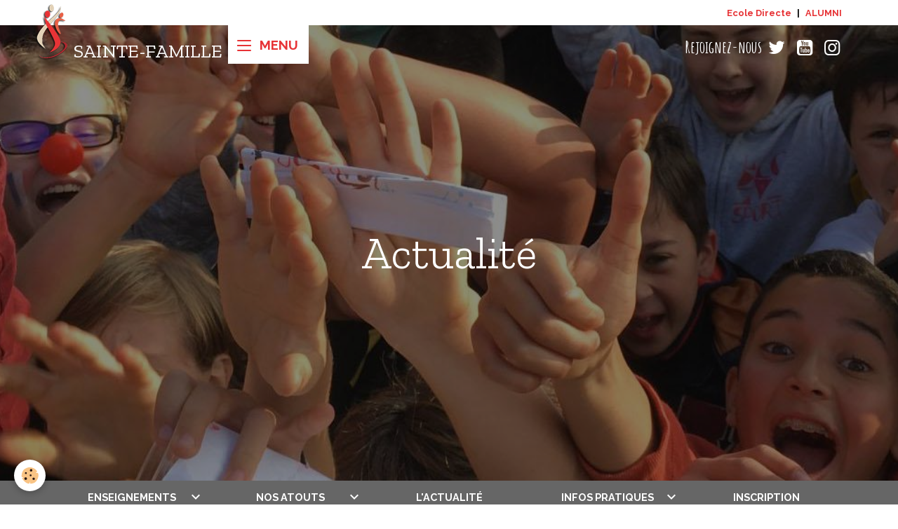

--- FILE ---
content_type: text/html; charset=UTF-8
request_url: https://www.stefa.org/blog/college-sainte-anne/concours-le-plumier-d-or-en-4e.html
body_size: 49871
content:

<!DOCTYPE html>
<html lang="fr">
    <head>
        <title>Concours « Le Plumier d’or » en 4e</title>
        <meta name="theme-color" content="">
        <meta name="msapplication-navbutton-color" content="">
        <!-- METATAGS -->
        <!-- rebirth / basic -->
<!--[if IE]>
<meta http-equiv="X-UA-Compatible" content="IE=edge">
<![endif]-->
<meta charset="utf-8">
<meta name="viewport" content="width=device-width, initial-scale=1, shrink-to-fit=no">
    <link href="//www.stefa.org/fr/themes/designlines/623456be9b3cc1f8df79dd89.css?v=29cd52c354adc9a736afb1907b38c9a4" rel="stylesheet">
    <meta property="og:title" content="Concours « Le Plumier d’or » en 4e">
    <meta property="og:url" content="https://www.stefa.org/blog/college-sainte-anne/concours-le-plumier-d-or-en-4e.html">
    <meta property="og:type" content="website">
    <link rel="image_src" href="https://www.stefa.org/medias/images/capture.png">
    <meta property="og:image" content="https://www.stefa.org/medias/images/capture.png">
    <link href="//www.stefa.org/fr/themes/designlines/60f17e3bf1cb5ba76e8ff7a6.css?v=c73e4e3c8fd718b93622fa5b295777c0" rel="stylesheet">
    <link rel="canonical" href="https://www.stefa.org/blog/college-sainte-anne/concours-le-plumier-d-or-en-4e.html">
    <meta name="google-site-verification" content="3oQ3k7yFW3wC8uCUqvMxpvhAdDWlc4PAtkkCTf3vS98">
<meta name="generator" content="Awelty Agence Web (awelty.com)">

    <link rel="icon" href="https://www.stefa.org/medias/site/favicon/favicon.png">


        
    <link rel="preconnect" href="https://fonts.googleapis.com">
    <link rel="preconnect" href="https://fonts.gstatic.com" crossorigin="anonymous">
    <link href="https://fonts.googleapis.com/css?family=Raleway:300,300italic,400,400italic,700,700italic%7CZilla+Slab:300,300italic,400,400italic,700,700italic&display=swap" rel="stylesheet">

<link href="//www.stefa.org/themes/combined.css?v=6_1642769533_578" rel="stylesheet">


<link rel="preload" href="//www.stefa.org/medias/static/themes/bootstrap_v4/js/jquery-3.6.3.min.js?v=26012023" as="script">
<script src="//www.stefa.org/medias/static/themes/bootstrap_v4/js/jquery-3.6.3.min.js?v=26012023"></script>
<link rel="preload" href="//www.stefa.org/medias/static/themes/bootstrap_v4/js/popper.min.js?v=31012023" as="script">
<script src="//www.stefa.org/medias/static/themes/bootstrap_v4/js/popper.min.js?v=31012023"></script>
<link rel="preload" href="//www.stefa.org/medias/static/themes/bootstrap_v4/js/bootstrap.min.js?v=31012023" as="script">
<script src="//www.stefa.org/medias/static/themes/bootstrap_v4/js/bootstrap.min.js?v=31012023"></script>
<script src="//www.stefa.org/themes/combined.js?v=6_1642769533_578&lang=fr"></script>
<script type="application/ld+json">
    {
        "@context" : "https://schema.org/",
        "@type" : "WebSite",
        "name" : "Sainte-Famille",
        "url" : "https://www.stefa.org/"
    }
</script>

<link rel="preconnect" href="https://fonts.googleapis.com">
<link rel="preconnect" href="https://fonts.gstatic.com" crossorigin>
<link href="https://fonts.googleapis.com/css2?family=Amatic+SC:wght@400;700&display=swap" rel="stylesheet">


        <!-- //METATAGS -->
            <script src="//www.stefa.org/medias/static/js/rgpd-cookies/jquery.rgpd-cookies.js?v=2085"></script>
    <script>
                                    $(document).ready(function() {
            $.RGPDCookies({
                theme: 'bootstrap_v4',
                site: 'www.stefa.org',
                privacy_policy_link: '/about/privacypolicy/',
                cookies: [{"id":null,"favicon_url":"","enabled":true,"model":"addthis","title":"AddThis","short_description":"Partage social","long_description":"Nous utilisons cet outil afin de vous proposer des liens de partage vers des plateformes tiers comme Twitter, Facebook, etc.","privacy_policy_url":"https:\/\/www.oracle.com\/legal\/privacy\/addthis-privacy-policy.html","slug":"addthis"}],
                modal_title: 'Gestion\u0020des\u0020cookies',
                modal_description: 'd\u00E9pose\u0020des\u0020cookies\u0020pour\u0020am\u00E9liorer\u0020votre\u0020exp\u00E9rience\u0020de\u0020navigation,\nmesurer\u0020l\u0027audience\u0020du\u0020site\u0020internet,\u0020afficher\u0020des\u0020publicit\u00E9s\u0020personnalis\u00E9es,\nr\u00E9aliser\u0020des\u0020campagnes\u0020cibl\u00E9es\u0020et\u0020personnaliser\u0020l\u0027interface\u0020du\u0020site.',
                privacy_policy_label: 'Consulter\u0020la\u0020politique\u0020de\u0020confidentialit\u00E9',
                check_all_label: 'Tout\u0020cocher',
                refuse_button: 'Refuser',
                settings_button: 'Param\u00E9trer',
                accept_button: 'Accepter',
                callback: function() {
                    // website google analytics case (with gtag), consent "on the fly"
                    if ('gtag' in window && typeof window.gtag === 'function') {
                        if (window.jsCookie.get('rgpd-cookie-google-analytics') === undefined
                            || window.jsCookie.get('rgpd-cookie-google-analytics') === '0') {
                            gtag('consent', 'update', {
                                'ad_storage': 'denied',
                                'analytics_storage': 'denied'
                            });
                        } else {
                            gtag('consent', 'update', {
                                'ad_storage': 'granted',
                                'analytics_storage': 'granted'
                            });
                        }
                    }
                }
            });
        });
    </script>
        
        
    <!-- Global site tag (gtag.js) -->
        <script async src="https://www.googletagmanager.com/gtag/js?id=G-RTYYSG5VEK"></script>
        <script>
        window.dataLayer = window.dataLayer || [];
        function gtag(){dataLayer.push(arguments);}

gtag('consent', 'default', {
            'ad_storage': 'denied',
            'analytics_storage': 'denied'
        });
        gtag('set', 'allow_ad_personalization_signals', false);
                gtag('js', new Date());
        gtag('config', 'G-RTYYSG5VEK');
    </script>
                            </head>
    <body id="blog_run_college-sainte-anne_concours-le-plumier-d-or-en-4e" data-template="college-st-anne">
        

                <!-- CUSTOMIZE AREA -->
        <div id="top-site" class="sticky-top">
            <div class="container">
<p><a href="https://www.ecoledirecte.com/login">Ecole Directe</a>&nbsp;|&nbsp;<a href="https://www.instagram.com/alumni.stefa/">ALUMNI</a></p>
</div>

        </div>
                <!-- BRAND TOP -->
        
        <!-- NAVBAR -->
                                                                                                                                                    <nav class="navbar navbar-expand-lg container position-fixed" id="navbar" data-animation="sliding" data-shrink="150">
                                                                    <a aria-label="brand" class="navbar-brand d-inline-flex align-items-center" href="https://www.stefa.org/">
                                                    <img src="https://www.stefa.org/medias/site/logos/logo-stefa.png" alt="Sainte-Famille" class="img-fluid brand-logo mr-2 d-inline-block">
                                                                        <span class="brand-titles d-lg-flex flex-column align-items-start">
                            <span class="brand-title d-inline-block">Sainte-Famille</span>
                                                    </span>
                                            </a>
                                                    <button id="buttonBurgerMenu" title="BurgerMenu" class="navbar-toggler collapsed" type="button" data-toggle="collapse" data-target="#menu">
                    <span></span>
                    <span></span>
                    <span></span>
                    <span></span>
                </button>
                <div class="collapse navbar-collapse flex-lg-grow-0 ml-lg-auto" id="menu">
                                                                                                                <ul class="navbar-nav navbar-menu nav-all nav-all-right">
                                                                                                                                                                                            <li class="nav-item" data-index="1">
                            <a class="nav-link" href="https://www.stefa.org/">
                                                                Accueil
                            </a>
                                                                                </li>
                                                                                                                                                                                            <li class="nav-item" data-index="2">
                            <a class="nav-link" href="https://www.stefa.org/pages/ecole/">
                                                                Ecole
                            </a>
                                                                                </li>
                                                                                                                                                                                            <li class="nav-item" data-index="3">
                            <a class="nav-link" href="https://www.stefa.org/pages/college-sainte-anne/">
                                                                Collège Sainte-Anne
                            </a>
                                                                                </li>
                                                                                                                                                                                            <li class="nav-item" data-index="4">
                            <a class="nav-link" href="https://www.stefa.org/pages/college-saint-pierre/">
                                                                Collège Saint-Pierre
                            </a>
                                                                                </li>
                                                                                                                                                                                            <li class="nav-item" data-index="5">
                            <a class="nav-link" href="https://www.stefa.org/pages/lycee/">
                                                                Lycée
                            </a>
                                                                                </li>
                                                                                                                                                                                            <li class="nav-item" data-index="6">
                            <a class="nav-link" href="https://www.stefa.org/pages/bts/">
                                                                BTS
                            </a>
                                                                                </li>
                                                                                                                                                                                            <li class="nav-item" data-index="7">
                            <a class="nav-link" href="https://www.stefa.org/pages/pastorale.html">
                                                                Pastorale
                            </a>
                                                                                </li>
                                                                                                                                                                                            <li class="nav-item" data-index="8">
                            <a class="nav-link" href="https://www.stefa.org/pages/inscription.html">
                                                                Inscription
                            </a>
                                                                                </li>
                                                                                                                                                                                            <li class="nav-item" data-index="9">
                            <a class="nav-link" href="https://www.stefa.org/pages/contacter-l-ecole.html">
                                                                Contact
                            </a>
                                                                                </li>
                                    </ul>
            
                                    
                    
                                                                <ul class="website-social-links">
        <li>
        <a target='_blank' href="https://twitter.com/stefa_amiens" class="btn text-twitter"><i class="sn-icon-twitter"></i></a>
    </li>
        <li>
        <a target='_blank' href="https://www.youtube.com/channel/UCkdOaVZa9fzMKay2IQ2N87A/videos" class="btn text-youtube"><i class="sn-icon-youtube"></i></a>
    </li>
        <li>
        <a target='_blank' href="https://www.instagram.com/stefa_amiens/" class="btn text-instagram"><i class="sn-icon-instagram"></i></a>
    </li>
    </ul>
                    
                    
                                    </div>
                    </nav>

        <!-- HEADER -->
                                                        <header id="header">
                                                                                
    <div id="slider-69718818460d2f802ce0a789" class="carousel slide carousel-fade" data-height="manual" data-ride="carousel" data-interval="2000">
                <div class="carousel-inner">
                            <div class="carousel-item active" style="background-image: url(https://www.stefa.org/medias/images/bandeau-colle-ge-saint-anne-sainte-famille-.jpg?v=1)">
                                                                                                        </div>
                    </div>
            </div>

    
    <style>
        #slider-69718818460d2f802ce0a789{
            --carousel-bg: transparent;
            --carousel-caption-bg: transparent;
                    --carousel-height: 650px;
                }
            </style>


                                    </header>
                <!-- //HEADER -->

        <!-- WRAPPER -->
                                                            <div id="wrapper" class="container">

                        <div class="row align-items-lg-start">
                            <main id="main" class="col-lg-9">

                                                                                                                    
                                        
                                        
                                                            <div class="view view-blog" data-sfroute="true" id="view-item" data-id-blog="623456be8fe4c1f8df799347">
    <div class="container">
        <div class="row">
            <div class="col">
                                <h1 class="view-title">Concours « Le Plumier d’or » en 4e</h1>
                
    
<div id="site-module-blog" class="site-module" data-itemid="blog" data-siteid="60c71bba7ab55ba76e8f896a" data-category="60e818807d18c1f825101634"></div>

                <p class="metas">
                                                            <span class="meta-date">
                        Le 18/03/2022
                                            </span>
                                                        </p>
                                    <p class="blogpost-category">
                        <i class="material-icons text-muted md-folder_open"></i> Dans <a href="https://www.stefa.org/blog/college-sainte-anne">Collège Sainte-Anne</a>
                    </p>
                
                <div class="content">
                                            <p style="margin-bottom: 11px; text-align: center;"><span style="font-size:11pt"><span style="line-height:107%"><span style="font-family:Calibri,sans-serif"><span style="font-size:14.0pt"><span style="line-height:107%">Tous les &eacute;l&egrave;ves de 4<sup>e</sup> ont particip&eacute; au concours &laquo;&nbsp;Le Plumier d&rsquo;or&nbsp;&raquo; organis&eacute; par l&rsquo;association &laquo;&nbsp;D&eacute;fense de la langue fran&ccedil;aise&nbsp;&raquo; et parrain&eacute; par la Marine fran&ccedil;aise. </span></span></span></span></span></p>

<p style="text-align:justify; margin-bottom:11px">&nbsp;</p>

                                    </div>
            </div>
        </div>
    </div>

                        
<div id="rows-623456be9b3cc1f8df79dd89" class="rows" data-total-pages="1" data-current-page="1">
                            
                        
                                                                                        
                                                                
                
                        
                
                
                                    
                
                                
        
                                    <div id="row-623456be9b3cc1f8df79dd89-1" class="row-container pos-1 page_1 container">
                    <div class="row-content">
                                                                                <div class="row" data-role="line">
                                    
                                                                                
                                                                                                                                                                                                            
                                                                                                                                                                                                                                                    
                                                                                
                                                                                                                                                                    
                                                                                                                        
                                                                                                                                                                    
                                                                                                                                                                            
                                                                                        <div data-role="cell" data-size="sm" id="cell-62345504a2aec1f8df79602e" class="col column-hover align-self-center" style="-ms-flex-preferred-size:50%;flex-basis:50%">
                                               <div class="col-content col-no-widget">                                                        <p style="text-align:justify; margin-bottom:11px"><span style="font-size:11pt"><span style="line-height:107%"><span style="font-family:Calibri,sans-serif"><span style="font-size:14.0pt"><span style="line-height:107%">L&rsquo;&eacute;preuve comporte deux parties&nbsp;: la premi&egrave;re permet de tester les connaissances des &eacute;l&egrave;ves dans de nombreux domaines litt&eacute;raires tels que la grammaire, l&rsquo;orthographe ou encore la culture g&eacute;n&eacute;rale. Cette partie est corrig&eacute;e par les enseignants et seuls les trois meilleurs scores par classe sont envoy&eacute;s &agrave; Paris pour que le jury corrige la deuxi&egrave;me partie&nbsp;: une r&eacute;daction. </span></span></span></span></span></p>

<p style="text-align:justify; margin-bottom:11px"><span style="font-size:11pt"><span style="line-height:107%"><span style="font-family:Calibri,sans-serif"><span style="font-size:14.0pt"><span style="line-height:107%">Pour notre deuxi&egrave;me participation au concours, nous avons la chance de voir un de nos &eacute;l&egrave;ves r&eacute;compens&eacute;. Tilio Caillieret participera &agrave; la remise des prix &agrave; Paris, au mois de mai. Bravo &agrave; lui&nbsp;!</span></span></span></span></span></p>

                                                                                                    </div>
                                            </div>
                                                                                                                        
                                                                                
                                                                                                                                                                                                            
                                                                                                                                                                
                                                                                
                                                                                
                                                                                                                        
                                                                                                                                                                    
                                                                                                                                                                            
                                                                                        <div data-role="cell" data-size="sm" id="cell-623456be9b3bc1f8df793e3f" class="col" style="-ms-flex-preferred-size:50%;flex-basis:50%">
                                               <div class="col-content col-no-widget">                                                        <div class="widget-image text-center">
        <img src="/medias/images/capture.png?v=1" alt="Capture" width="" height="" loading="" class="img-fluid">
    </div>
                                                                                                    </div>
                                            </div>
                                                                                                                                                        </div>
                                            </div>
                                    </div>
                        </div>

            
    <div class="container">
        <div class="row">
            <div class="col">
                
                                    <p class="tag-line">
                                                    <a href="https://www.stefa.org/blog/do/tag/plumier-d-or" class="btn btn-outline-secondary btn-sm">Plumier d'or</a>
                                            </p>
                
                            </div>
        </div>
    </div>
    

    </div>

<script>
    emsChromeExtension.init('blog', '623456be8fe4c1f8df799347', 'awelty.com');
</script>

<script type="application/ld+json">
    {
        "@context": "https://schema.org",
        "@type": "NewsArticle",
        "headline": "Concours « Le Plumier d’or » en 4e",
                "image": [
            "https://www.stefa.org/medias/images/capture.png"
        ],
                "datePublished": "18/03/2022",
        "dateModified": "18/03/2022"
             }
</script>

                </main>

                                <aside id="sidebar" class="col-lg-3 sticky-top">
                    <div id="sidebar-inner">
                                                                                                                                                                                                        <div id="widget-1"
                                     class="widget"
                                     data-id="widget_menu"
                                     data-widget-num="1">
                                                                                                                                                            <div class="widget-content">
                                                                        <div class="widget-menu list-group" data-addon="pages" id="group-id-852">
                                                                                                                                                    <div class="d-flex list-group-item list-group-item-action has-submenu align-items-center">
                    <a href="https://www.stefa.org/pages/college-sainte-anne/enseignements/" >Enseignements</a>
                                            <button type="button" class="btn collapsed" data-target="#collapse-614c6bc6d76fc1f82510307f307" data-toggle="collapse">
                            <i class="material-icons md-expand_more"></i>
                        </button>
                                    </div>
                                                    <div class="collapse" id="collapse-614c6bc6d76fc1f82510307f307" data-parent="#group-id-852">
                                                                                                            <div class="d-flex list-group-item list-group-item-action pl-5">
                                <a href="https://www.stefa.org/pages/college-sainte-anne/enseignements/la-classe-de-6e.html">La classe de 6e</a>
                                                            </div>
                                                                                                                                                                    <div class="d-flex list-group-item list-group-item-action pl-5">
                                <a href="https://www.stefa.org/pages/college-sainte-anne/enseignements/l-accompagnement-personnalise.html">L'accompagnement personnalisé</a>
                                                            </div>
                                                                                                    </div>
                                                                                                                                                                    <div class="d-flex list-group-item list-group-item-action has-submenu align-items-center">
                    <a href="https://www.stefa.org/pages/college-sainte-anne/nos-atouts/" >Nos atouts</a>
                                            <button type="button" class="btn collapsed" data-target="#collapse-612f5aefbfe8c1f825106dd9129" data-toggle="collapse">
                            <i class="material-icons md-expand_more"></i>
                        </button>
                                    </div>
                                                    <div class="collapse" id="collapse-612f5aefbfe8c1f825106dd9129" data-parent="#group-id-852">
                                                                                                            <div class="d-flex list-group-item list-group-item-action pl-5">
                                <a href="https://www.stefa.org/pages/college-sainte-anne/nos-atouts/mobilite-erasmus-.html">Mobilité Erasmus +</a>
                                                            </div>
                                                                                                                                                                    <div class="d-flex list-group-item list-group-item-action pl-5">
                                <a href="https://www.stefa.org/pages/college-sainte-anne/nos-atouts/pole-langue-college-sainte-anne.html">Pôle langues</a>
                                                            </div>
                                                                                                                                                                    <div class="d-flex list-group-item list-group-item-action pl-5">
                                <a href="https://www.stefa.org/pages/college-sainte-anne/nos-atouts/pole-culture-college-sainte-anne.html">Pôle culture</a>
                                                            </div>
                                                                                                                                                                    <div class="d-flex list-group-item list-group-item-action pl-5">
                                <a href="https://www.stefa.org/pages/college-sainte-anne/nos-atouts/pole-sport-college-sainte-anne.html">Pôle sport</a>
                                                            </div>
                                                                                                                                                                    <div class="d-flex list-group-item list-group-item-action pl-5">
                                <a href="https://www.stefa.org/pages/college-sainte-anne/nos-atouts/pole-vert-college-sainte-anne-1.html">Pôle vert</a>
                                                            </div>
                                                                                                                                                                    <div class="d-flex list-group-item list-group-item-action pl-5">
                                <a href="https://www.stefa.org/pages/college-sainte-anne/nos-atouts/les-clubs-college-sainte-anne.html">Les clubs</a>
                                                            </div>
                                                                                                                                                                    <div class="d-flex list-group-item list-group-item-action pl-5">
                                <a href="https://www.stefa.org/pages/college-sainte-anne/nos-atouts/les-journees-de-cohesion-college-sainte-anne.html">Les journées de cohésion</a>
                                                            </div>
                                                                                                    </div>
                                                                                                            <div class="d-flex list-group-item list-group-item-action">
                    <a href="https://www.stefa.org/blog/college-sainte-anne/" >L'actualité</a>
                                    </div>
                                                                                                                                                                                    <div class="d-flex list-group-item list-group-item-action has-submenu align-items-center">
                    <a href="https://www.stefa.org/pages/college-sainte-anne/infos-pratiques/" >Infos pratiques</a>
                                            <button type="button" class="btn collapsed" data-target="#collapse-612f3ebd7768c1f82510f713731" data-toggle="collapse">
                            <i class="material-icons md-expand_more"></i>
                        </button>
                                    </div>
                                                    <div class="collapse" id="collapse-612f3ebd7768c1f82510f713731" data-parent="#group-id-852">
                                                                                                            <div class="d-flex list-group-item list-group-item-action pl-5">
                                <a href="https://www.stefa.org/pages/college-sainte-anne/infos-pratiques/organigramme-sainte-anne.html">Organigramme</a>
                                                            </div>
                                                                                                                                                                    <div class="d-flex list-group-item list-group-item-action pl-5">
                                <a href="https://www.stefa.org/pages/college-sainte-anne/infos-pratiques/cantine-1-1-1-1-1-1765182601.html">Cantine</a>
                                                            </div>
                                                                                                                                                                    <div class="d-flex list-group-item list-group-item-action pl-5">
                                <a href="https://www.stefa.org/pages/college-sainte-anne/infos-pratiques/tarifs-1.html">Tarifs</a>
                                                            </div>
                                                                                                    </div>
                                                                                                            <div class="d-flex list-group-item list-group-item-action">
                    <a href="https://www.stefa.org/pages/inscription.html" >Inscription</a>
                                    </div>
                                                    </div>
    
                                            </div>
                                                                                                            </div>
                                                                                                                                                                                    </div>
                </aside>
            </div>
                    </div>
        <!-- //WRAPPER -->

                <footer id="footer">
                            
<div id="rows-60f17e3bf1cb5ba76e8ff7a6" class="rows" data-total-pages="1" data-current-page="1">
                            
                        
                                                                                        
                                                                
                
                        
                
                
                                    
                
                                
        
                                    <div id="row-60f17e3bf1cb5ba76e8ff7a6-1" class="row-container pos-1 page_1 container">
                    <div class="row-content">
                                                                                <div class="row" data-role="line">
                                    
                                                                                
                                                                                                                                                                                                            
                                                                                                                                                                
                                                                                
                                                                                
                                                                                                                        
                                                                                                                                                                    
                                                                                                                                                                            
                                                                                        <div data-role="cell" data-size="sm" id="cell-60f17e36e1115ba76e8f6ecb" class="col" style="-ms-flex-preferred-size:50%;flex-basis:50%">
                                               <div class="col-content col-no-widget">                                                        <h4>Etablissements Sainte-Famille</h4>

<p>5 rue de Castille - 80017 AMIENS<br />
<strong><a href="tel:0322714646">03 22 71 46 46</a></strong></p>

                                                                                                    </div>
                                            </div>
                                                                                                                        
                                                                                
                                                                                                                                                                                                            
                                                                                                                                                                
                                                                                
                                                                                
                                                                                                                        
                                                                                                                                                                    
                                                                                                                                                                            
                                                                                        <div data-role="cell" data-size="xs" id="cell-61001fe041b3c1f825107b83" class="col" style="-ms-flex-preferred-size:25%;flex-basis:25%">
                                               <div class="col-content col-no-widget">                                                        <h4>Nos &eacute;tablissements</h4>

<p><a href="/pages/ecole/">Ecole</a><br />
<a href="/pages/college-saint-pierre/">Coll&egrave;ge Saint-Pierre</a><br />
<a href="/pages/college-sainte-anne/">Coll&egrave;ge Sainte-Anne</a><br />
<a href="/pages/lycee/">Lyc&eacute;e</a><br />
<a href="/pages/bts/">BTS</a>

</p>


                                                                                                    </div>
                                            </div>
                                                                                                                        
                                                                                
                                                                                                                                                                                                            
                                                                                                                                                                
                                                                                
                                                                                
                                                                                                                        
                                                                                                                                                                    
                                                                                                                                                                            
                                                                                        <div data-role="cell" data-size="xs" id="cell-61001fe041b5c1f825107d92" class="col" style="-ms-flex-preferred-size:25%;flex-basis:25%">
                                               <div class="col-content col-no-widget">                                                        <h4>Infos pratiques</h4>

<p>
<a href="/pages/inscription.html">Inscription</a><br />
<a href="/pages/pastorale.html">Pastorale</a><br />
<a href="/pages/apel.html">APEL</a>&nbsp;
<a href="/pages/ufvc.html">UFCV</a><br />
<a href="/pages/contacter-l-ecole.html">Contact</a><br />
<a href="/about/legal/">Mentions l&eacute;gales</a></p>


                                                                                                    </div>
                                            </div>
                                                                                                                                                        </div>
                                            </div>
                                    </div>
                                                    
                        
                                                                                        
                                                                
                
                        
                
                
                                    
                
                                
        
                                    <div id="row-60f17e3bf1cb5ba76e8ff7a6-2" class="row-container pos-2 page_1 container">
                    <div class="row-content">
                                                                                <div class="row" data-role="line">
                                    
                                                                                
                                                                                                                                                                                                            
                                                                                                                                                                
                                                                                
                                                                                
                                                                                                                        
                                                                                                                                                                    
                                                                                                                                                                            
                                                                                        <div data-role="cell" data-size="md" id="cell-61001fe041b7c1f8251010ee" class="col" style="-ms-flex-preferred-size:75%;flex-basis:75%">
                                               <div class="col-content col-no-widget">                                                        <ul class="website-social-links">
	<li>
	    <a class="btn text-twitter" href="https://twitter.com/stefa_amiens"><i class="sn-icon-twitter"></i></a>
	</li>
	<li>
	    <a class="btn text-youtube" href="https://www.youtube.com/channel/UCkdOaVZa9fzMKay2IQ2N87A/videos"><i class="sn-icon-youtube"></i></a>
	</li>
	<li>
	    <a class="btn text-instagram" href="https://www.instagram.com/stefa_amiens/"><i class="sn-icon-instagram"></i></a>
	</li>
</ul>


                                                                                                    </div>
                                            </div>
                                                                                                                        
                                                                                
                                                                                                                                                                                                            
                                                                                                                                                                
                                                                                
                                                                                
                                                                                                                        
                                                                                                                                                                    
                                                                                                                                                                            
                                                                                        <div data-role="cell" data-size="xs" id="cell-61001fe041b9c1f82510288a" class="col" style="-ms-flex-preferred-size:25%;flex-basis:25%">
                                               <div class="col-content col-no-widget">                                                        <p><a href="https://manager.awelty.com/"><small>Acc&eacute;der au manager</small></a></p>

<p><a href="https://www.awelty.fr/"><small>Cr&eacute;ation de site Agence Awelty</small></a></p>


                                                                                                    </div>
                                            </div>
                                                                                                                                                        </div>
                                            </div>
                                    </div>
                        </div>

                        <div class="container">
                
                
                            </div>

                            <ul id="legal-mentions" class="footer-mentions">
            <li><a href="https://www.stefa.org/about/legal/">Mentions légales</a></li>
    
    
    
    
    
            <li><button id="cookies" type="button" aria-label="Gestion des cookies">Gestion des cookies</button></li>
    </ul>
                    </footer>
        
        
                <script>
            $(document).ready(function(){

    // ADD CROP

	$(".card.blog-item").each(function(){
	    var BlogImg = $(this).find(".card-object img");
	    var ImgUrl = $(BlogImg).attr("src");
	    var NewImgUrl = $(BlogImg).attr('src', ImgUrl + "?fx=c_500_300");

	    if($(this).parents(".col").hasClass("mise-en-avant-blog")){
	      $(this).css({
	        "background-position" : "50% 50%",
	        "background-image": "url(" + ImgUrl + ")",
	        "background-repeat" : "no-repeat",
	        "background-size" : "cover" 
	      });
	    }
	});


	// Changement de dispo du DOM
	
	$(".navbar-toggler").before($("#navbar .website-social-links"));

	$("#wrapper.container").before($("#sidebar"));
	$("#sidebar-inner").addClass("container");

	$('body[data-template="lycee"] #header .carousel-inner').prepend($("#wrapper #view-page .pos-1"));
	$('body[data-template="lycee"] #wrapper').removeClass("container");
	
	$('body[data-template="bts"] #header .carousel-inner').prepend($("#wrapper #view-page .pos-1"));
	$('body[data-template="bts"] #wrapper').removeClass("container");
	
	$('body[data-template="college-st-anne"] #header .carousel-inner').prepend($("#wrapper #view-page .pos-1"));
	$('body[data-template="college-st-anne"] #wrapper').removeClass("container");

	$('body[data-template="college-st-pierre"] #header .carousel-inner').prepend($("#wrapper #view-page .pos-1"));
	$('body[data-template="college-st-pierre"] #wrapper').removeClass("container");
	
	$('body[data-template="ecole-primaire"] #header .carousel-inner').prepend($("#wrapper #view-page .pos-1"));
	$('body[data-template="ecole-primaire"] #wrapper').removeClass("container");
	
	$('body[data-template="infos-pratiques"] #header .carousel-inner').prepend($("h1"));
	$('body[data-template="infos-pratiques"] #wrapper').removeClass("container");
	
	if($("#view-category").hasClass("view-blog")){
	    $('#header .carousel-inner').prepend($("#wrapper .pos-1"));
	}
	
	/*if($("#view-item").hasClass("view-blog")){
	    $('#header .carousel-inner').prepend($(".content"));
	    $('#header .carousel-inner .content').prepend($("h1"));
	    $('#header .carousel-inner .content').prepend($("#view-item .container:first-child .metas"));
	}*/
	
	
	if (window.matchMedia("(min-width: 992px)").matches) {
    	if ($("body#about_legal").length) {
	        $( "#about_legal h1" ).html("<span>Mentions légales</span>");
    	};
	}; 

    
	if (window.matchMedia("(min-width: 992px)").matches) {
    	if ($(".script-annonce + .row-visites").length) {
    		$('.row-visites').prepend($(".script-annonce"));		
    	};
	};
	
	// Animation au scroll
    
    $(window).on('scroll', function(){

        var scroll = $(window).scrollTop();

        //Scroll animation
        var elmt   = $('.reveal');

        $(elmt).each(function() {
            var topImg = $(this).offset().top - 650;
            if ( topImg < scroll ) {
                $(this).addClass('appear');
            }
        });

    });

});
        </script>
        
            

 






        
            </body>
</html>


--- FILE ---
content_type: text/css; charset=UTF-8
request_url: https://www.stefa.org/fr/themes/designlines/623456be9b3cc1f8df79dd89.css?v=29cd52c354adc9a736afb1907b38c9a4
body_size: 82
content:
#row-623456be9b3cc1f8df79dd89-1 .row-content{}@media screen and (max-width:992px){#row-623456be9b3cc1f8df79dd89-1 .row-content{}}

--- FILE ---
content_type: text/css; charset=UTF-8
request_url: https://www.stefa.org/fr/themes/designlines/60f17e3bf1cb5ba76e8ff7a6.css?v=c73e4e3c8fd718b93622fa5b295777c0
body_size: 268
content:
#row-60f17e3bf1cb5ba76e8ff7a6-1 .row-content{}@media screen and (max-width:992px){#row-60f17e3bf1cb5ba76e8ff7a6-1 .row-content{}}#row-60f17e3bf1cb5ba76e8ff7a6-2{margin-bottom:0}@media screen and (max-width:992px){#row-60f17e3bf1cb5ba76e8ff7a6-2 .row-content{}#row-60f17e3bf1cb5ba76e8ff7a6-2{width:calc(100% - 0px)}}